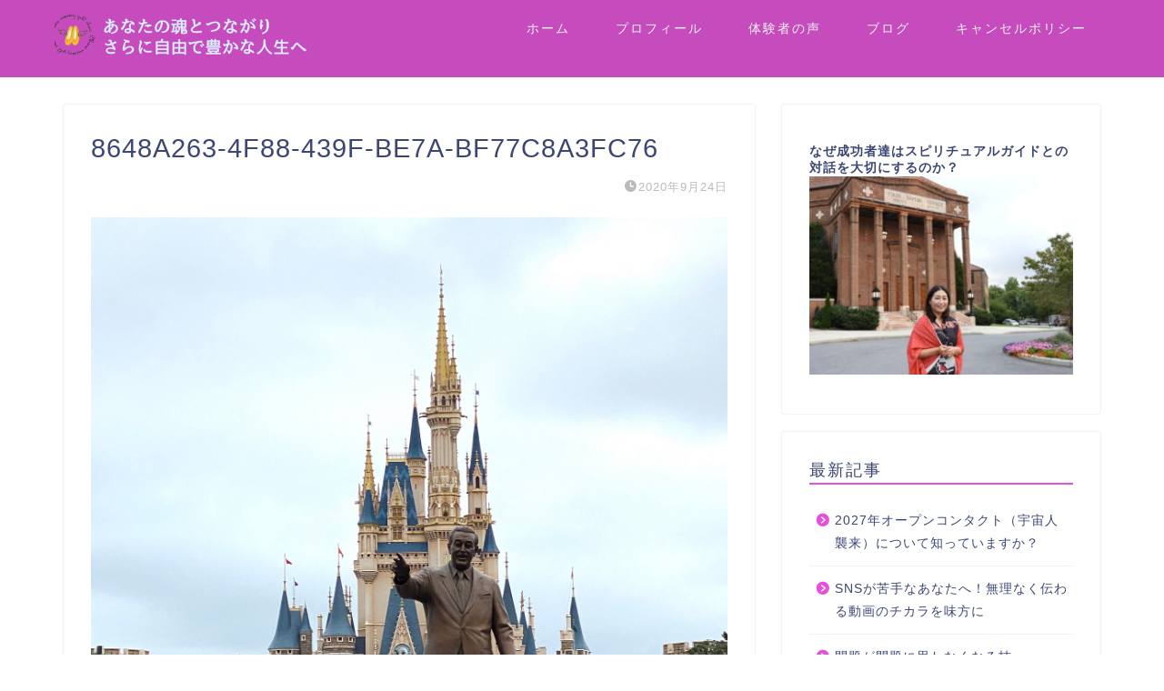

--- FILE ---
content_type: text/plain
request_url: https://www.google-analytics.com/j/collect?v=1&_v=j102&a=1249545181&t=pageview&_s=1&dl=https%3A%2F%2Fsanayuki.com%2F2020%2F09%2F24%2Fyumenokanaekata%2F8648a263-4f88-439f-be7a-bf77c8a3fc76%2F&ul=en-us%40posix&dt=8648A263-4F88-439F-BE7A-BF77C8A3FC76%20%7C%20%E3%83%91%E3%83%AF%E3%83%BC%E3%82%B9%E3%83%88%E3%83%BC%E3%83%B3%E3%82%B5%E3%82%A4%E3%82%AD%E3%83%83%E3%82%AF%E3%83%AA%E3%83%BC%E3%83%87%E3%82%A3%E3%83%B3%E3%82%B0&sr=1280x720&vp=1280x720&_u=IEBAAEABAAAAACAAI~&jid=272955681&gjid=7758517&cid=1712661067.1770000794&tid=UA-154662712-1&_gid=1118890130.1770000794&_r=1&_slc=1&z=205790733
body_size: -449
content:
2,cG-0J44KT69SF